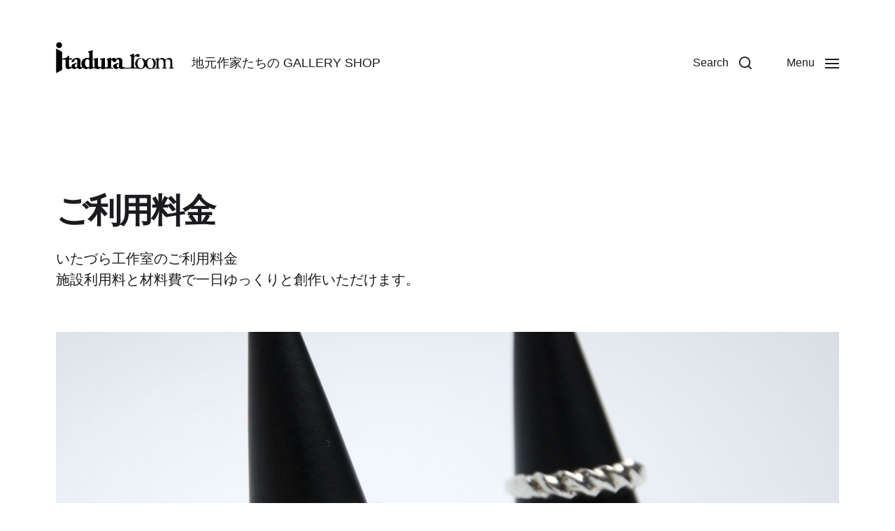

--- FILE ---
content_type: text/html; charset=UTF-8
request_url: https://www.itaduraroom.com/atelier/use-fee
body_size: 11790
content:
<!DOCTYPE html>

<html class="no-js" lang="ja">

	<head>

		<meta http-equiv="content-type" content="text/html" charset="UTF-8" />
		<meta name="viewport" content="width=device-width, initial-scale=1.0" >

		<link rel="profile" href="http://gmpg.org/xfn/11">

		<title>ご利用料金 | いたづら工作室 - 工作体験工房</title>

<!-- All In One SEO Pack 3.6.2[262,305] -->
<script type="application/ld+json" class="aioseop-schema">{"@context":"https://schema.org","@graph":[{"@type":"Organization","@id":"https://www.itaduraroom.com/#organization","url":"https://www.itaduraroom.com/","name":"いたづら工作室 - 工作体験工房","sameAs":[],"logo":{"@type":"ImageObject","@id":"https://www.itaduraroom.com/#logo","url":"https://www.itaduraroom.com/wp-content/uploads/2019/12/logo.png","caption":""},"image":{"@id":"https://www.itaduraroom.com/#logo"}},{"@type":"WebSite","@id":"https://www.itaduraroom.com/#website","url":"https://www.itaduraroom.com/","name":"いたづら工作室 - 工作体験工房","publisher":{"@id":"https://www.itaduraroom.com/#organization"},"potentialAction":{"@type":"SearchAction","target":"https://www.itaduraroom.com/?s={search_term_string}","query-input":"required name=search_term_string"}},{"@type":"WebPage","@id":"https://www.itaduraroom.com/atelier/use-fee#webpage","url":"https://www.itaduraroom.com/atelier/use-fee","inLanguage":"ja","name":"ご利用料金","isPartOf":{"@id":"https://www.itaduraroom.com/#website"},"breadcrumb":{"@id":"https://www.itaduraroom.com/atelier/use-fee#breadcrumblist"},"description":"いたづら工作室のご利用料金\n施設利用料と材料費で一日ゆっくりと創作いただけます。","image":{"@type":"ImageObject","@id":"https://www.itaduraroom.com/atelier/use-fee#primaryimage","url":"https://www.itaduraroom.com/wp-content/uploads/2019/12/itadura02.jpg","width":1980,"height":800},"primaryImageOfPage":{"@id":"https://www.itaduraroom.com/atelier/use-fee#primaryimage"},"datePublished":"2015-07-23T06:50:28+09:00","dateModified":"2025-06-27T11:00:43+09:00"},{"@type":"BreadcrumbList","@id":"https://www.itaduraroom.com/atelier/use-fee#breadcrumblist","itemListElement":[{"@type":"ListItem","position":1,"item":{"@type":"WebPage","@id":"https://www.itaduraroom.com/","url":"https://www.itaduraroom.com/","name":"地元作家たちの itaduraroom GALLERY SHOP | いたづら工作室"}},{"@type":"ListItem","position":2,"item":{"@type":"WebPage","@id":"https://www.itaduraroom.com/atelier","url":"https://www.itaduraroom.com/atelier","name":"いたづら工作室"}},{"@type":"ListItem","position":3,"item":{"@type":"WebPage","@id":"https://www.itaduraroom.com/atelier/use-fee","url":"https://www.itaduraroom.com/atelier/use-fee","name":"ご利用料金"}}]}]}</script>
<link rel="canonical" href="https://www.itaduraroom.com/atelier/use-fee" />
			<script type="text/javascript" >
				window.ga=window.ga||function(){(ga.q=ga.q||[]).push(arguments)};ga.l=+new Date;
				ga('create', 'UA-65724593-1', 'auto');
				// Plugins
				
				ga('send', 'pageview');
			</script>
			<script async src="https://www.google-analytics.com/analytics.js"></script>
			<!-- All In One SEO Pack -->
<link rel='dns-prefetch' href='//s0.wp.com' />
<link rel='dns-prefetch' href='//s.w.org' />
<link rel="alternate" type="application/rss+xml" title="いたづら工作室 - 工作体験工房 &raquo; フィード" href="https://www.itaduraroom.com/feed" />
<link rel="alternate" type="application/rss+xml" title="いたづら工作室 - 工作体験工房 &raquo; コメントフィード" href="https://www.itaduraroom.com/comments/feed" />
		<script type="text/javascript">
			window._wpemojiSettings = {"baseUrl":"https:\/\/s.w.org\/images\/core\/emoji\/12.0.0-1\/72x72\/","ext":".png","svgUrl":"https:\/\/s.w.org\/images\/core\/emoji\/12.0.0-1\/svg\/","svgExt":".svg","source":{"concatemoji":"https:\/\/www.itaduraroom.com\/wp-includes\/js\/wp-emoji-release.min.js?ver=5.3.20"}};
			!function(e,a,t){var n,r,o,i=a.createElement("canvas"),p=i.getContext&&i.getContext("2d");function s(e,t){var a=String.fromCharCode;p.clearRect(0,0,i.width,i.height),p.fillText(a.apply(this,e),0,0);e=i.toDataURL();return p.clearRect(0,0,i.width,i.height),p.fillText(a.apply(this,t),0,0),e===i.toDataURL()}function c(e){var t=a.createElement("script");t.src=e,t.defer=t.type="text/javascript",a.getElementsByTagName("head")[0].appendChild(t)}for(o=Array("flag","emoji"),t.supports={everything:!0,everythingExceptFlag:!0},r=0;r<o.length;r++)t.supports[o[r]]=function(e){if(!p||!p.fillText)return!1;switch(p.textBaseline="top",p.font="600 32px Arial",e){case"flag":return s([127987,65039,8205,9895,65039],[127987,65039,8203,9895,65039])?!1:!s([55356,56826,55356,56819],[55356,56826,8203,55356,56819])&&!s([55356,57332,56128,56423,56128,56418,56128,56421,56128,56430,56128,56423,56128,56447],[55356,57332,8203,56128,56423,8203,56128,56418,8203,56128,56421,8203,56128,56430,8203,56128,56423,8203,56128,56447]);case"emoji":return!s([55357,56424,55356,57342,8205,55358,56605,8205,55357,56424,55356,57340],[55357,56424,55356,57342,8203,55358,56605,8203,55357,56424,55356,57340])}return!1}(o[r]),t.supports.everything=t.supports.everything&&t.supports[o[r]],"flag"!==o[r]&&(t.supports.everythingExceptFlag=t.supports.everythingExceptFlag&&t.supports[o[r]]);t.supports.everythingExceptFlag=t.supports.everythingExceptFlag&&!t.supports.flag,t.DOMReady=!1,t.readyCallback=function(){t.DOMReady=!0},t.supports.everything||(n=function(){t.readyCallback()},a.addEventListener?(a.addEventListener("DOMContentLoaded",n,!1),e.addEventListener("load",n,!1)):(e.attachEvent("onload",n),a.attachEvent("onreadystatechange",function(){"complete"===a.readyState&&t.readyCallback()})),(n=t.source||{}).concatemoji?c(n.concatemoji):n.wpemoji&&n.twemoji&&(c(n.twemoji),c(n.wpemoji)))}(window,document,window._wpemojiSettings);
		</script>
		<style type="text/css">
img.wp-smiley,
img.emoji {
	display: inline !important;
	border: none !important;
	box-shadow: none !important;
	height: 1em !important;
	width: 1em !important;
	margin: 0 .07em !important;
	vertical-align: -0.1em !important;
	background: none !important;
	padding: 0 !important;
}
</style>
	<link rel='stylesheet' id='wp-block-library-css'  href='https://c0.wp.com/c/5.3.20/wp-includes/css/dist/block-library/style.min.css' type='text/css' media='all' />
<link rel='stylesheet' id='contact-form-7-css'  href='https://www.itaduraroom.com/wp-content/plugins/contact-form-7/includes/css/styles.css?ver=5.1.6' type='text/css' media='all' />
<link rel='stylesheet' id='contact-form-7-confirm-css'  href='https://www.itaduraroom.com/wp-content/plugins/contact-form-7-add-confirm/includes/css/styles.css?ver=5.1' type='text/css' media='all' />
<link rel='stylesheet' id='parent-style-css'  href='https://www.itaduraroom.com/wp-content/themes/chaplin/style.css?ver=5.3.20' type='text/css' media='all' />
<link rel='stylesheet' id='child-style-css'  href='https://www.itaduraroom.com/wp-content/themes/chaplin-child/style.css?ver=5.3.20' type='text/css' media='all' />
<link rel='stylesheet' id='chaplin-google-fonts-css'  href='//fonts.googleapis.com/css?family=Noto+Serif%3A400%2C700%2C400italic%2C700italic%7CNoto+Sans%2C+Roboto%3A400%2C500%2C600%2C700%2C400italic%2C700italic&#038;ver=1' type='text/css' media='all' />
<link rel='stylesheet' id='chaplin-font-awesome-css'  href='https://www.itaduraroom.com/wp-content/themes/chaplin/assets/css/font-awesome.css?ver=1' type='text/css' media='all' />
<link rel='stylesheet' id='chaplin-style-css'  href='https://www.itaduraroom.com/wp-content/themes/chaplin/style.css?ver=1.1.12' type='text/css' media='all' />
<style id='chaplin-style-inline-css' type='text/css'>
body{font-family:Noto Sans,Roboto,-apple-system,BlinkMacSystemFont,'Helvetica Neue',Helvetica,sans-serif}h1,h2,h3,h4,h5,h6,.faux-heading{font-family:Noto Serif,Georgia,'Times New Roman',Times,serif}h1,h2,h3,h4,h5,h6,.faux-heading{letter-spacing:-0.0625em}.cover-header .entry-header,.overlay-header .header-inner{color:#222222}@supports ( color:color( display-p3 0 0 0 / 1 ) ){.cover-header .entry-header,.overlay-header .header-inner{color:color( display-p3 0.133 0.133 0.133 / 1 )}}
</style>
<link rel='stylesheet' id='jetpack_css-css'  href='https://c0.wp.com/p/jetpack/8.0.3/css/jetpack.css' type='text/css' media='all' />
<script type='text/javascript' src='https://c0.wp.com/c/5.3.20/wp-includes/js/jquery/jquery.js'></script>
<script type='text/javascript' src='https://c0.wp.com/c/5.3.20/wp-includes/js/jquery/jquery-migrate.min.js'></script>
<script type='text/javascript' src='https://c0.wp.com/c/5.3.20/wp-includes/js/imagesloaded.min.js'></script>
<script type='text/javascript' src='https://www.itaduraroom.com/wp-content/themes/chaplin/assets/js/modernizr-touchevents.min.js?ver=3.6.0'></script>
<script type='text/javascript'>
/* <![CDATA[ */
var chaplin_ajax_load_more = {"ajaxurl":"https:\/\/www.itaduraroom.com\/wp-admin\/admin-ajax.php"};
/* ]]> */
</script>
<script type='text/javascript' src='https://www.itaduraroom.com/wp-content/themes/chaplin/assets/js/construct.js?ver=1.1.12'></script>
<link rel='https://api.w.org/' href='https://www.itaduraroom.com/wp-json/' />
<link rel="EditURI" type="application/rsd+xml" title="RSD" href="https://www.itaduraroom.com/xmlrpc.php?rsd" />
<link rel="wlwmanifest" type="application/wlwmanifest+xml" href="https://www.itaduraroom.com/wp-includes/wlwmanifest.xml" /> 
<meta name="generator" content="WordPress 5.3.20" />
<link rel='shortlink' href='https://wp.me/P6wplr-F' />
<link rel="alternate" type="application/json+oembed" href="https://www.itaduraroom.com/wp-json/oembed/1.0/embed?url=https%3A%2F%2Fwww.itaduraroom.com%2Fatelier%2Fuse-fee" />
<link rel="alternate" type="text/xml+oembed" href="https://www.itaduraroom.com/wp-json/oembed/1.0/embed?url=https%3A%2F%2Fwww.itaduraroom.com%2Fatelier%2Fuse-fee&#038;format=xml" />

<link rel='dns-prefetch' href='//v0.wordpress.com'/>
<link rel='dns-prefetch' href='//c0.wp.com'/>
<style type='text/css'>img#wpstats{display:none}</style>		<script>document.documentElement.className = document.documentElement.className.replace( 'no-js', 'js' );</script>
					<style type="text/css">
				/* If html does not have either class, do not show lazy loaded images. */
				html:not( .jetpack-lazy-images-js-enabled ):not( .js ) .jetpack-lazy-image {
					display: none;
				}
			</style>
			<script>
				document.documentElement.classList.add(
					'jetpack-lazy-images-js-enabled'
				);
			</script>
		
<!-- Jetpack Open Graph Tags -->
<meta property="og:type" content="article" />
<meta property="og:title" content="ご利用料金" />
<meta property="og:url" content="https://www.itaduraroom.com/atelier/use-fee" />
<meta property="og:description" content="いたづら工作室のご利用料金
施設利用料と材料費で一日ゆっくりと創作いただけます。" />
<meta property="article:published_time" content="2015-07-23T06:50:28+00:00" />
<meta property="article:modified_time" content="2025-06-27T11:00:43+00:00" />
<meta property="og:site_name" content="いたづら工作室 - 工作体験工房" />
<meta property="og:image" content="https://www.itaduraroom.com/wp-content/uploads/2019/12/itadura02.jpg" />
<meta property="og:image:width" content="1980" />
<meta property="og:image:height" content="800" />
<meta property="og:image:alt" content="ご利用料金" />
<meta property="og:locale" content="ja_JP" />
<meta name="twitter:text:title" content="ご利用料金" />
<meta name="twitter:image" content="https://www.itaduraroom.com/wp-content/uploads/2019/12/itadura02.jpg?w=640" />
<meta name="twitter:image:alt" content="ご利用料金" />
<meta name="twitter:card" content="summary_large_image" />

<!-- End Jetpack Open Graph Tags -->

	</head>

	<body class="page-template page-template-template-full-width page-template-template-full-width-php page page-id-41 page-child parent-pageid-3357 wp-custom-logo pagination-type-button has-full-width-content has-sticky-header has-post-thumbnail has-no-pagination not-showing-comments template-full-width">

		
		<a class="skip-link faux-button" href="#site-content">Skip to the content</a>

		
			<header id="site-header">

				<div class="header-inner stick-me">

					<div class="section-inner">

						<div class="header-titles">

															<div class="site-logo faux-heading">
		<a href="https://www.itaduraroom.com/" title="いたづら工作室 &#8211; 工作体験工房" class="custom-logo-link custom-logo">
			<img src="https://www.itaduraroom.com/wp-content/uploads/2019/12/logo.png" width="300" height="80" />
		</a>

		<span class="screen-reader-text">いたづら工作室 - 工作体験工房</span></div>
							
							
								<div class="site-description">地元作家たちの GALLERY SHOP</div><!-- .site-description -->

							
						</div><!-- .header-titles -->

						<div class="header-navigation-wrapper">

							<div class="main-menu-alt-container hide-js">

								<ul class="main-menu-alt reset-list-style">
									<li id="menu-item-3429" class="menu-item menu-item-type-post_type menu-item-object-page menu-item-3429"><a href="https://www.itaduraroom.com/about">about</a></li>
<li id="menu-item-3423" class="menu-item menu-item-type-post_type menu-item-object-page menu-item-has-children menu-item-3423"><div class="link-icon-wrapper fill-children-current-color"><a href="https://www.itaduraroom.com/artists">artists</a><svg class="svg-icon" aria-hidden="true" role="img" focusable="false" xmlns="http://www.w3.org/2000/svg" width="20" height="12" viewBox="0 0 20 12"><polygon fill="" fill-rule="evenodd" points="1319.899 365.778 1327.678 358 1329.799 360.121 1319.899 370.021 1310 360.121 1312.121 358" transform="translate(-1310 -358)" /></svg></div>
<ul class="sub-menu">
	<li id="menu-item-3427" class="menu-item menu-item-type-post_type menu-item-object-page menu-item-3427"><a href="https://www.itaduraroom.com/artists/haruleathercraft">新井 春幸</a></li>
	<li id="menu-item-3426" class="menu-item menu-item-type-post_type menu-item-object-page menu-item-3426"><a href="https://www.itaduraroom.com/artists/grass-ashiji">浜口 義則</a></li>
	<li id="menu-item-3425" class="menu-item menu-item-type-post_type menu-item-object-page menu-item-3425"><a href="https://www.itaduraroom.com/artists/gotica">ミカミヒロシ</a></li>
	<li id="menu-item-3424" class="menu-item menu-item-type-post_type menu-item-object-page menu-item-3424"><a href="https://www.itaduraroom.com/artists/sumiemiyakubo">宮窪 澄恵</a></li>
</ul>
</li>
<li id="menu-item-3422" class="menu-item menu-item-type-post_type menu-item-object-page menu-item-3422"><a href="https://www.itaduraroom.com/access">access</a></li>
<li id="menu-item-3421" class="menu-item menu-item-type-post_type menu-item-object-page current-page-ancestor current-menu-ancestor current-menu-parent current-page-parent current_page_parent current_page_ancestor menu-item-has-children menu-item-3421"><div class="link-icon-wrapper fill-children-current-color"><a href="https://www.itaduraroom.com/atelier">いたづら工作室</a><svg class="svg-icon" aria-hidden="true" role="img" focusable="false" xmlns="http://www.w3.org/2000/svg" width="20" height="12" viewBox="0 0 20 12"><polygon fill="" fill-rule="evenodd" points="1319.899 365.778 1327.678 358 1329.799 360.121 1319.899 370.021 1310 360.121 1312.121 358" transform="translate(-1310 -358)" /></svg></div>
<ul class="sub-menu">
	<li id="menu-item-3537" class="menu-item menu-item-type-custom menu-item-object-custom menu-item-3537"><a href="/blog">blog</a></li>
	<li id="menu-item-3431" class="menu-item menu-item-type-post_type menu-item-object-page menu-item-3431"><a href="https://www.itaduraroom.com/atelier/craft-experience">工作体験</a></li>
	<li id="menu-item-3430" class="menu-item menu-item-type-post_type menu-item-object-page current-menu-item page_item page-item-41 current_page_item menu-item-3430"><a href="https://www.itaduraroom.com/atelier/use-fee" aria-current="page">ご利用料金</a></li>
</ul>
</li>
<li id="menu-item-3432" class="menu-item menu-item-type-post_type menu-item-object-page menu-item-3432"><a href="https://www.itaduraroom.com/contact-us">ご予約・お問い合わせ</a></li>
								</ul><!-- .main-menu-alt -->

							</div><!-- .main-menu-alt-container -->

							<div class="header-toggles hide-no-js">

																
									<a href="#" class="toggle search-toggle" data-toggle-target=".search-modal" data-toggle-screen-lock="true" data-toggle-body-class="showing-search-modal" data-set-focus=".search-modal .search-field" aria-pressed="false">
										<div class="toggle-text">
											Search										</div>
										<svg class="svg-icon" aria-hidden="true" role="img" focusable="false" xmlns="http://www.w3.org/2000/svg" width="20" height="20" viewBox="0 0 20 20"><path fill="" d="M1148.0319,95.6176858 L1151.70711,99.2928932 C1152.09763,99.6834175 1152.09763,100.316582 1151.70711,100.707107 C1151.31658,101.097631 1150.68342,101.097631 1150.29289,100.707107 L1146.61769,97.0318993 C1145.07801,98.2635271 1143.12501,99 1141,99 C1136.02944,99 1132,94.9705627 1132,90 C1132,85.0294372 1136.02944,81 1141,81 C1145.97056,81 1150,85.0294372 1150,90 C1150,92.1250137 1149.26353,94.078015 1148.0319,95.6176858 Z M1146.04139,94.8563911 C1147.25418,93.5976949 1148,91.8859456 1148,90 C1148,86.1340067 1144.86599,83 1141,83 C1137.13401,83 1134,86.1340067 1134,90 C1134,93.8659933 1137.13401,97 1141,97 C1142.88595,97 1144.59769,96.2541764 1145.85639,95.0413859 C1145.88271,95.0071586 1145.91154,94.9742441 1145.94289,94.9428932 C1145.97424,94.9115423 1146.00716,94.8827083 1146.04139,94.8563911 Z" transform="translate(-1132 -81)" /></svg>									</a><!-- .search-toggle -->

								
								<a href="#" class="toggle nav-toggle" data-toggle-target=".menu-modal" data-toggle-screen-lock="true" data-toggle-body-class="showing-menu-modal" aria-pressed="false" data-set-focus=".menu-modal">
									<div class="toggle-text">
										<span class="show">Menu</span>
										<span class="hide">Close</span>
									</div>
									<div class="bars">
										<div class="bar"></div>
										<div class="bar"></div>
										<div class="bar"></div>
									</div><!-- .bars -->
								</a><!-- .nav-toggle -->

							</div><!-- .header-toggles -->

						</div><!-- .header-navigation-wrapper -->

					</div><!-- .section-inner -->

				</div><!-- .header-inner -->

				<div class="search-modal cover-modal" data-modal-target-string=".search-modal" aria-expanded="false">

	<div class="search-modal-inner modal-inner bg-body-background">

		<div class="section-inner">

			
			<form role="search" method="get" class="modal-search-form" action="https://www.itaduraroom.com/">
				<label class="screen-reader-text" for="search-form-692a79192b883">
					Search for:				</label>
				<input type="search" id="search-form-692a79192b883" class="search-field" placeholder="Search for&hellip;" value="" name="s" />
				<button type="submit" class="search-submit">Search</button>
			</form><!-- .search-form -->

			<a href="#" class="toggle search-untoggle fill-children-primary" data-toggle-target=".search-modal" data-toggle-screen-lock="true" data-toggle-body-class="showing-search-modal" data-set-focus="#site-header .search-toggle">
				<span class="screen-reader-text">Close search</span>
				<svg class="svg-icon" aria-hidden="true" role="img" focusable="false" xmlns="http://www.w3.org/2000/svg" width="16" height="16" viewBox="0 0 16 16"><polygon fill="" fill-rule="evenodd" points="6.852 7.649 .399 1.195 1.445 .149 7.899 6.602 14.352 .149 15.399 1.195 8.945 7.649 15.399 14.102 14.352 15.149 7.899 8.695 1.445 15.149 .399 14.102" /></svg>			</a><!-- .search-toggle -->

		</div><!-- .section-inner -->

	</div><!-- .search-modal-inner -->

</div><!-- .menu-modal -->
			</header><!-- #site-header -->

			<div class="menu-modal cover-modal" data-modal-target-string=".menu-modal" aria-expanded="false">

	<div class="menu-modal-inner modal-inner bg-body-background">

		<div class="menu-wrapper section-inner">

			<div class="menu-top">

				<div class="menu-modal-toggles header-toggles">

					<a href="#" class="toggle nav-toggle nav-untoggle" data-toggle-target=".menu-modal" data-toggle-screen-lock="true" data-toggle-body-class="showing-menu-modal" aria-pressed="false" data-set-focus="#site-header .nav-toggle">
						<div class="toggle-text">
							Close						</div>
						<div class="bars">
							<div class="bar"></div>
							<div class="bar"></div>
							<div class="bar"></div>
						</div><!-- .bars -->
					</a><!-- .nav-toggle -->

				</div><!-- .menu-modal-toggles -->

				<ul class="main-menu reset-list-style">
					<li class="menu-item menu-item-type-post_type menu-item-object-page menu-item-3429"><div class="ancestor-wrapper"><a href="https://www.itaduraroom.com/about">about</a></div><!-- .ancestor-wrapper --></li>
<li class="menu-item menu-item-type-post_type menu-item-object-page menu-item-has-children menu-item-3423"><div class="ancestor-wrapper"><a href="https://www.itaduraroom.com/artists">artists</a><button class="toggle sub-menu-toggle fill-children-current-color" data-toggle-target=".menu-modal .menu-item-3423 > .sub-menu" data-toggle-type="slidetoggle" data-toggle-duration="250"><span class="screen-reader-text">Show sub menu</span><svg class="svg-icon" aria-hidden="true" role="img" focusable="false" xmlns="http://www.w3.org/2000/svg" width="20" height="12" viewBox="0 0 20 12"><polygon fill="" fill-rule="evenodd" points="1319.899 365.778 1327.678 358 1329.799 360.121 1319.899 370.021 1310 360.121 1312.121 358" transform="translate(-1310 -358)" /></svg></button></div><!-- .ancestor-wrapper -->
<ul class="sub-menu">
	<li class="menu-item menu-item-type-post_type menu-item-object-page menu-item-3427"><div class="ancestor-wrapper"><a href="https://www.itaduraroom.com/artists/haruleathercraft">新井 春幸</a></div><!-- .ancestor-wrapper --></li>
	<li class="menu-item menu-item-type-post_type menu-item-object-page menu-item-3426"><div class="ancestor-wrapper"><a href="https://www.itaduraroom.com/artists/grass-ashiji">浜口 義則</a></div><!-- .ancestor-wrapper --></li>
	<li class="menu-item menu-item-type-post_type menu-item-object-page menu-item-3425"><div class="ancestor-wrapper"><a href="https://www.itaduraroom.com/artists/gotica">ミカミヒロシ</a></div><!-- .ancestor-wrapper --></li>
	<li class="menu-item menu-item-type-post_type menu-item-object-page menu-item-3424"><div class="ancestor-wrapper"><a href="https://www.itaduraroom.com/artists/sumiemiyakubo">宮窪 澄恵</a></div><!-- .ancestor-wrapper --></li>
</ul>
</li>
<li class="menu-item menu-item-type-post_type menu-item-object-page menu-item-3422"><div class="ancestor-wrapper"><a href="https://www.itaduraroom.com/access">access</a></div><!-- .ancestor-wrapper --></li>
<li class="menu-item menu-item-type-post_type menu-item-object-page current-page-ancestor current-menu-ancestor current-menu-parent current-page-parent current_page_parent current_page_ancestor menu-item-has-children menu-item-3421"><div class="ancestor-wrapper"><a href="https://www.itaduraroom.com/atelier">いたづら工作室</a><button class="toggle sub-menu-toggle fill-children-current-color" data-toggle-target=".menu-modal .menu-item-3421 > .sub-menu" data-toggle-type="slidetoggle" data-toggle-duration="250"><span class="screen-reader-text">Show sub menu</span><svg class="svg-icon" aria-hidden="true" role="img" focusable="false" xmlns="http://www.w3.org/2000/svg" width="20" height="12" viewBox="0 0 20 12"><polygon fill="" fill-rule="evenodd" points="1319.899 365.778 1327.678 358 1329.799 360.121 1319.899 370.021 1310 360.121 1312.121 358" transform="translate(-1310 -358)" /></svg></button></div><!-- .ancestor-wrapper -->
<ul class="sub-menu">
	<li class="menu-item menu-item-type-custom menu-item-object-custom menu-item-3537"><div class="ancestor-wrapper"><a href="/blog">blog</a></div><!-- .ancestor-wrapper --></li>
	<li class="menu-item menu-item-type-post_type menu-item-object-page menu-item-3431"><div class="ancestor-wrapper"><a href="https://www.itaduraroom.com/atelier/craft-experience">工作体験</a></div><!-- .ancestor-wrapper --></li>
	<li class="menu-item menu-item-type-post_type menu-item-object-page current-menu-item page_item page-item-41 current_page_item menu-item-3430"><div class="ancestor-wrapper"><a href="https://www.itaduraroom.com/atelier/use-fee" aria-current="page">ご利用料金</a></div><!-- .ancestor-wrapper --></li>
</ul>
</li>
<li class="menu-item menu-item-type-post_type menu-item-object-page menu-item-3432"><div class="ancestor-wrapper"><a href="https://www.itaduraroom.com/contact-us">ご予約・お問い合わせ</a></div><!-- .ancestor-wrapper --></li>
				</ul>

			</div><!-- .menu-top -->

			<div class="menu-bottom">

				<p class="menu-copyright">&copy; 2025 <a href="https://www.itaduraroom.com">いたづら工作室 &#8211; 工作体験工房</a></p>

				
					<ul class="social-menu reset-list-style social-icons s-icons">

						<li id="menu-item-3433" class="menu-item menu-item-type-custom menu-item-object-custom menu-item-3433"><a href="https://www.facebook.com/itaduraroom"><span class="screen-reader-text">Facebook</span></a></li>
<li id="menu-item-3434" class="menu-item menu-item-type-custom menu-item-object-custom menu-item-3434"><a href="https://www.instagram.com/itaduraroom/"><span class="screen-reader-text">instagram</span></a></li>

					</ul><!-- .social-menu -->

				
			</div><!-- .menu-bottom -->

		</div><!-- .menu-wrapper -->

	</div><!-- .menu-modal-inner -->

</div><!-- .menu-modal -->
<main id="site-content">

	<article class="section-inner post-41 page type-page status-publish has-post-thumbnail hentry" id="post-41">

	<header class="entry-header">

	<h1 class="entry-title">ご利用料金</h1>
		<div class="intro-text section-inner thin max-percentage">
			<p>いたづら工作室のご利用料金<br />
施設利用料と材料費で一日ゆっくりと創作いただけます。</p>
		</div>

		
</header><!-- .entry-header -->
			<figure class="featured-media">

				<img width="1980" height="800" src="https://www.itaduraroom.com/wp-content/uploads/2019/12/itadura02.jpg" class="attachment-post-thumbnail size-post-thumbnail wp-post-image jetpack-lazy-image" alt="ご利用料金" data-attachment-id="3492" data-permalink="https://www.itaduraroom.com/atelier/use-fee/itadura02" data-orig-file="https://www.itaduraroom.com/wp-content/uploads/2019/12/itadura02.jpg" data-orig-size="1980,800" data-comments-opened="0" data-image-meta="{&quot;aperture&quot;:&quot;0&quot;,&quot;credit&quot;:&quot;&quot;,&quot;camera&quot;:&quot;&quot;,&quot;caption&quot;:&quot;&quot;,&quot;created_timestamp&quot;:&quot;0&quot;,&quot;copyright&quot;:&quot;SHINGRAPHIC&quot;,&quot;focal_length&quot;:&quot;0&quot;,&quot;iso&quot;:&quot;0&quot;,&quot;shutter_speed&quot;:&quot;0&quot;,&quot;title&quot;:&quot;&quot;,&quot;orientation&quot;:&quot;0&quot;}" data-image-title="ご利用料金" data-image-description="" data-medium-file="https://www.itaduraroom.com/wp-content/uploads/2019/12/itadura02-300x121.jpg" data-large-file="https://www.itaduraroom.com/wp-content/uploads/2019/12/itadura02-1024x414.jpg" data-lazy-srcset="https://www.itaduraroom.com/wp-content/uploads/2019/12/itadura02.jpg 1980w, https://www.itaduraroom.com/wp-content/uploads/2019/12/itadura02-300x121.jpg 300w, https://www.itaduraroom.com/wp-content/uploads/2019/12/itadura02-1024x414.jpg 1024w, https://www.itaduraroom.com/wp-content/uploads/2019/12/itadura02-768x310.jpg 768w, https://www.itaduraroom.com/wp-content/uploads/2019/12/itadura02-540x218.jpg 540w, https://www.itaduraroom.com/wp-content/uploads/2019/12/itadura02-1080x436.jpg 1080w" data-lazy-sizes="(max-width: 1980px) 100vw, 1980px" data-lazy-src="https://www.itaduraroom.com/wp-content/uploads/2019/12/itadura02.jpg?is-pending-load=1" srcset="[data-uri]" />
			</figure><!-- .featured-media -->

		
	
	<div class="post-inner" id="post-inner">

		<div class="entry-content">

			
<h2>施設利用料　<strong>1,000円</strong></h2>



<p class="has-text-align-left">※付き添いの方も含みます。<br>※工作内容によって以下の材料費がかかります。</p>



<div style="height:30px" aria-hidden="true" class="wp-block-spacer"></div>



<h3>シルバーアクセサリー</h3>



<div class="wp-block-columns">
<div class="wp-block-column">
<h4>指導料　3,000円＋材料費</h4>
</div>



<div class="wp-block-column">
<p>材料費 1g 450円（パーツ代別途）</p>
</div>
</div>



<hr class="wp-block-separator"/>



<h3>とんぼ玉</h3>



<div class="wp-block-columns">
<div class="wp-block-column">
<h4>指導料　1,000円＋材料費</h4>
</div>



<div class="wp-block-column">
<p>材料費 1g 100円（パーツ代別途）</p>
</div>
</div>



<hr class="wp-block-separator"/>



<h3>その他の材料費</h3>



<figure class="wp-block-table aligncenter use-fee" style="margin-top: 0;">
    <table class="has-fixed-layout" style="margin-top: 0;">
        <tbody>
            <tr>
                <th>木工</th>
                <td>1,000円前後（大きさによります）</td>
            </tr>
            <tr>
                <th>草花細工</th>
                <td>1,000円前後</td>
            </tr>
            <tr>
                <th>ドライフラワーリース</th>
                <td>1,000円前後</td>
            </tr>
            <tr>
            <th>木の実遊び</th>
                <td>遊び放題 500円</td>
            </tr>
            <tr>
                <th>ガラスビーズ遊び</th>
                <td>遊び放題 500円<br>（小さなお子さんから大人の方まで大人気です）</td>
            </tr>
            <tr>
                <th>グラスリッツェン</th>
                <td>200円〜</td>
            </tr>
            <tr>
                <th>篆刻</th>
            <td>一本600円〜</td>
            </tr>
            <tr>
                <th>川原などで見つけた素材で作品づくり</th>
                <td>0円〜</td>
            </tr>
        </tbody>
    </table>
</figure>



<div class="wp-block-columns alignwide">
<div class="wp-block-column">
<h2>営業時間</h2>



<p><strong>10時〜17時　不定休</strong><br><a href="/contact-us">ご予約</a>を頂けると助かります。</p>
</div>



<div class="wp-block-column">
<h2>周辺案内</h2>



<ul><li>川遊びのできる広い川原</li><li>縁結び夫婦ケヤキ（八幡神社）</li><li>秩父十三仏阿弥陀寺秩父往還贄川宿</li><li>秩父鉄道三峰駅（SLの転車の様子が見られます）</li><li>日帰り温泉</li><li><a href="https://gravitypark.jp/" target="_blank" rel="noreferrer noopener" aria-label="秩父ジオグラビティパーク (新しいタブで開く)">秩父ジオグラビティパーク</a></li></ul>



<h4>お食事</h4>



<ul><li><a href="https://suzukaen.com/" target="_blank" rel="noreferrer noopener" aria-label="鈴加園 (新しいタブで開く)">鈴加園</a></li><li><a href="https://suzukaen.com/shop/" target="_blank" rel="noreferrer noopener" aria-label="鈴ひろ庵 (新しいタブで開く)">鈴ひろ庵</a></li></ul>
</div>
</div>



<figure class="wp-block-image alignfull size-full"><img data-attachment-id="3403" data-permalink="https://www.itaduraroom.com/about001" data-orig-file="https://www.itaduraroom.com/wp-content/uploads/2019/12/about001-2.jpg" data-orig-size="2000,800" data-comments-opened="0" data-image-meta="{&quot;aperture&quot;:&quot;0&quot;,&quot;credit&quot;:&quot;&quot;,&quot;camera&quot;:&quot;&quot;,&quot;caption&quot;:&quot;&quot;,&quot;created_timestamp&quot;:&quot;0&quot;,&quot;copyright&quot;:&quot;&quot;,&quot;focal_length&quot;:&quot;0&quot;,&quot;iso&quot;:&quot;0&quot;,&quot;shutter_speed&quot;:&quot;0&quot;,&quot;title&quot;:&quot;&quot;,&quot;orientation&quot;:&quot;0&quot;}" data-image-title="秩父市旧荒川村付近" data-image-description data-medium-file="https://www.itaduraroom.com/wp-content/uploads/2019/12/about001-2-300x120.jpg" data-large-file="https://www.itaduraroom.com/wp-content/uploads/2019/12/about001-2-1024x410.jpg" src="https://www.itaduraroom.com/wp-content/uploads/2019/12/about001-2.jpg" alt="秩父市旧荒川村付近" class="wp-image-3403 jetpack-lazy-image" data-lazy-srcset="https://www.itaduraroom.com/wp-content/uploads/2019/12/about001-2.jpg 2000w, https://www.itaduraroom.com/wp-content/uploads/2019/12/about001-2-300x120.jpg 300w, https://www.itaduraroom.com/wp-content/uploads/2019/12/about001-2-1024x410.jpg 1024w, https://www.itaduraroom.com/wp-content/uploads/2019/12/about001-2-768x307.jpg 768w, https://www.itaduraroom.com/wp-content/uploads/2019/12/about001-2-1536x614.jpg 1536w, https://www.itaduraroom.com/wp-content/uploads/2019/12/about001-2-540x216.jpg 540w, https://www.itaduraroom.com/wp-content/uploads/2019/12/about001-2-1080x432.jpg 1080w, https://www.itaduraroom.com/wp-content/uploads/2019/12/about001-2-1980x792.jpg 1980w" data-lazy-sizes="(max-width: 2000px) 100vw, 2000px" data-lazy-src="https://www.itaduraroom.com/wp-content/uploads/2019/12/about001-2.jpg?is-pending-load=1" srcset="[data-uri]"><noscript><img data-attachment-id="3403" data-permalink="https://www.itaduraroom.com/about001" data-orig-file="https://www.itaduraroom.com/wp-content/uploads/2019/12/about001-2.jpg" data-orig-size="2000,800" data-comments-opened="0" data-image-meta="{&quot;aperture&quot;:&quot;0&quot;,&quot;credit&quot;:&quot;&quot;,&quot;camera&quot;:&quot;&quot;,&quot;caption&quot;:&quot;&quot;,&quot;created_timestamp&quot;:&quot;0&quot;,&quot;copyright&quot;:&quot;&quot;,&quot;focal_length&quot;:&quot;0&quot;,&quot;iso&quot;:&quot;0&quot;,&quot;shutter_speed&quot;:&quot;0&quot;,&quot;title&quot;:&quot;&quot;,&quot;orientation&quot;:&quot;0&quot;}" data-image-title="秩父市旧荒川村付近" data-image-description="" data-medium-file="https://www.itaduraroom.com/wp-content/uploads/2019/12/about001-2-300x120.jpg" data-large-file="https://www.itaduraroom.com/wp-content/uploads/2019/12/about001-2-1024x410.jpg" src="https://www.itaduraroom.com/wp-content/uploads/2019/12/about001-2.jpg" alt="秩父市旧荒川村付近" class="wp-image-3403" srcset="https://www.itaduraroom.com/wp-content/uploads/2019/12/about001-2.jpg 2000w, https://www.itaduraroom.com/wp-content/uploads/2019/12/about001-2-300x120.jpg 300w, https://www.itaduraroom.com/wp-content/uploads/2019/12/about001-2-1024x410.jpg 1024w, https://www.itaduraroom.com/wp-content/uploads/2019/12/about001-2-768x307.jpg 768w, https://www.itaduraroom.com/wp-content/uploads/2019/12/about001-2-1536x614.jpg 1536w, https://www.itaduraroom.com/wp-content/uploads/2019/12/about001-2-540x216.jpg 540w, https://www.itaduraroom.com/wp-content/uploads/2019/12/about001-2-1080x432.jpg 1080w, https://www.itaduraroom.com/wp-content/uploads/2019/12/about001-2-1980x792.jpg 1980w" sizes="(max-width: 2000px) 100vw, 2000px" /></noscript></figure>

		</div><!-- .entry-content -->

		
	</div><!-- .post-inner -->

</article><!-- .post -->
</main><!-- #site-content -->

        		
			<footer class="" id="site-footer" role="contentinfo">
<ul class="artist-bana">
<li><a href="/artists/haruleathercraft"><img src="/wp-content/uploads/2019/12/artist-logo01.jpg" alt="haru leatherclaft"></a></li>
<li><a href="/artists/grass-ashiji"><img src="/wp-content/uploads/2019/12/artist-logo02.jpg" alt="�K���X�H�[�@���H"></a></li>
<li><a href="/artists/gotica"><img src="/wp-content/uploads/2019/12/artist-logo03.jpg" alt="gotica ���|�H�["></a></li>
<li><a href="/artists/sumiemiyakubo"><img src="/wp-content/uploads/2019/12/artist-logo04.jpg" alt="�{�E���b"></a></li>
</ul>
				
					<div class="footer-widgets-outer-wrapper border-color-border section-inner">
					
						<div class="footer-widgets-wrapper grid tcols-2">

															<div class="footer-widgets column-one grid-item">
									<div class="widget widget_text"><div class="widget-content"><h2 class="widget-title subheading heading-size-3">About itaduraroom GALLERY SHOP</h2>			<div class="textwidget"><p><img class="wp-image-6 aligncenter w50per jetpack-lazy-image" src="/wp-content/uploads/2019/12/logo.png" alt="itadura room" data-lazy-src="/wp-content/uploads/2019/12/logo.png?is-pending-load=1" srcset="[data-uri]"><noscript><img class="wp-image-6 aligncenter w50per" src="/wp-content/uploads/2019/12/logo.png" alt="itadura room" /></noscript><br />
秩父市荒川の国道140号信号贄川にある地元作家の作品を展示販売しているギャラリーショップです。</p>
<div class="wp-block-button aligncenter is-style-outline"><a class="wp-block-button__link" href="/about">Aboutページへ</a></div>
<h3 class="has-text-align-center">いたづら工作室とは</h3>
<p>ギャラリーショップ裏手にある作家の工房を解放した、お客様のアイデアで一日中のんびり創作していただける空間です。</p>
<div class="wp-block-button aligncenter is-style-outline"><a class="wp-block-button__link" href="/atelier">いたづら工作室へ</a></div>
</div>
		</div></div>								</div>
							
															<div class="footer-widgets column-two grid-item">
												<div class="widget widget_recent_entries"><div class="widget-content">			<h2 class="widget-title subheading heading-size-3">itaduraroom information</h2>
														
<ul class="chaplin-widget-list">
<li>
<a href="https://www.itaduraroom.com/information/202004-grass-ashiji">
<div class="post-image">
<img width="150" height="150" src="https://www.itaduraroom.com/wp-content/uploads/2020/04/20200406-150x150.jpg" class="attachment-thumbnail size-thumbnail wp-post-image jetpack-lazy-image" alt="ガラス工房 葦路" data-attachment-id="3803" data-permalink="https://www.itaduraroom.com/information/202004-grass-ashiji/attachment/20200406" data-orig-file="https://www.itaduraroom.com/wp-content/uploads/2020/04/20200406.jpg" data-orig-size="1980,1311" data-comments-opened="0" data-image-meta="{&quot;aperture&quot;:&quot;0&quot;,&quot;credit&quot;:&quot;&quot;,&quot;camera&quot;:&quot;&quot;,&quot;caption&quot;:&quot;&quot;,&quot;created_timestamp&quot;:&quot;0&quot;,&quot;copyright&quot;:&quot;&quot;,&quot;focal_length&quot;:&quot;0&quot;,&quot;iso&quot;:&quot;0&quot;,&quot;shutter_speed&quot;:&quot;0&quot;,&quot;title&quot;:&quot;&quot;,&quot;orientation&quot;:&quot;0&quot;}" data-image-title="ガラス工房 葦路" data-image-description="" data-medium-file="https://www.itaduraroom.com/wp-content/uploads/2020/04/20200406-300x199.jpg" data-large-file="https://www.itaduraroom.com/wp-content/uploads/2020/04/20200406-1120x742.jpg" data-lazy-src="https://www.itaduraroom.com/wp-content/uploads/2020/04/20200406-150x150.jpg?is-pending-load=1" srcset="[data-uri]" /></div>
<div class="inner">
<h5 class="title">ガラス工房葦路 作品追加</h5>
<p class="meta color-secondary">2020.04.06</p>
</div>
</a>
</li><!-- .post -->
<li>
<a href="https://www.itaduraroom.com/information/renewal">
<div class="post-image">
<img width="150" height="150" src="https://www.itaduraroom.com/wp-content/uploads/2019/12/20191222-150x150.jpg" class="attachment-thumbnail size-thumbnail wp-post-image jetpack-lazy-image" alt="itaduraroom GALLERY SHOP OPEN" data-attachment-id="3535" data-permalink="https://www.itaduraroom.com/information/renewal/attachment/20191222" data-orig-file="https://www.itaduraroom.com/wp-content/uploads/2019/12/20191222.jpg" data-orig-size="1980,1312" data-comments-opened="0" data-image-meta="{&quot;aperture&quot;:&quot;0&quot;,&quot;credit&quot;:&quot;&quot;,&quot;camera&quot;:&quot;&quot;,&quot;caption&quot;:&quot;&quot;,&quot;created_timestamp&quot;:&quot;0&quot;,&quot;copyright&quot;:&quot;SHINGRAPHIC&quot;,&quot;focal_length&quot;:&quot;0&quot;,&quot;iso&quot;:&quot;0&quot;,&quot;shutter_speed&quot;:&quot;0&quot;,&quot;title&quot;:&quot;&quot;,&quot;orientation&quot;:&quot;0&quot;}" data-image-title="itaduraroom GALLERY SHOP OPEN" data-image-description="" data-medium-file="https://www.itaduraroom.com/wp-content/uploads/2019/12/20191222-300x199.jpg" data-large-file="https://www.itaduraroom.com/wp-content/uploads/2019/12/20191222-1024x679.jpg" data-lazy-srcset="https://www.itaduraroom.com/wp-content/uploads/2019/12/20191222-150x150.jpg 150w, https://www.itaduraroom.com/wp-content/uploads/2019/12/20191222-50x50.jpg 50w" data-lazy-sizes="(max-width: 150px) 100vw, 150px" data-lazy-src="https://www.itaduraroom.com/wp-content/uploads/2019/12/20191222-150x150.jpg?is-pending-load=1" srcset="[data-uri]" /></div>
<div class="inner">
<h5 class="title">サイトリニューアル</h5>
<p class="meta color-secondary">2019.12.22</p>
</div>
</a>
</li><!-- .post -->
</ul>
</div>
</div>

			<div class="widget widget_chaplin_recent_posts"><div class="widget-content"><h2 class="widget-title subheading heading-size-3">いたづら工作室 blog</h2>
			<ul class="chaplin-widget-list">

				
					<li>

						<a href="https://www.itaduraroom.com/2025/11/8567" title="ステンドグラスの表札">

							
							<div class="post-image" style="background-image: url( https://www.itaduraroom.com/wp-content/uploads/2025/11/IMG_2488-150x150.jpeg );"></div>

							<div class="inner">

								<h5 class="title">ステンドグラスの表札</h5>
								<p class="meta color-secondary">2025.11.23</p>

							</div>

						</a>

					</li>

				
					<li>

						<a href="https://www.itaduraroom.com/2025/11/8564" title="シルバーリング作り">

							
							<div class="post-image" style="background-image: url( https://www.itaduraroom.com/wp-content/uploads/2025/11/IMG_2459-150x150.jpeg );"></div>

							<div class="inner">

								<h5 class="title">シルバーリング作り</h5>
								<p class="meta color-secondary">2025.11.21</p>

							</div>

						</a>

					</li>

				
					<li>

						<a href="https://www.itaduraroom.com/2025/11/8522" title="パワフルな女子会">

							
							<div class="post-image" style="background-image: url( https://www.itaduraroom.com/wp-content/uploads/2025/11/IMG_2341-150x150.jpeg );"></div>

							<div class="inner">

								<h5 class="title">パワフルな女子会</h5>
								<p class="meta color-secondary">2025.11.21</p>

							</div>

						</a>

					</li>

				
			</ul>

			
		</div></div><div class="widget_text widget widget_custom_html"><div class="widget_text widget-content"><div class="textwidget custom-html-widget"><div class="wp-block-button aligncenter is-style-outline"><a class="wp-block-button__link" href="/blog">いたづら工作室 blog 一覧</a></div></div></div></div>								</div>
							
						</div><!-- .footer-widgets-wrapper -->
						
					</div><!-- .footer-widgets-outer-wrapper -->

				
				<div class="footer-inner section-inner has-footer-menu">

					
						<ul class="footer-menu reset-list-style">
							<li class="menu-item menu-item-type-post_type menu-item-object-page menu-item-3429"><a href="https://www.itaduraroom.com/about">about</a></li>
<li class="menu-item menu-item-type-post_type menu-item-object-page menu-item-has-children menu-item-3423"><a href="https://www.itaduraroom.com/artists">artists</a></li>
<li class="menu-item menu-item-type-post_type menu-item-object-page menu-item-3422"><a href="https://www.itaduraroom.com/access">access</a></li>
<li class="menu-item menu-item-type-post_type menu-item-object-page menu-item-has-children menu-item-3421"><a href="https://www.itaduraroom.com/atelier">いたづら工作室</a></li>
<li class="menu-item menu-item-type-post_type menu-item-object-page menu-item-3432"><a href="https://www.itaduraroom.com/contact-us">ご予約・お問い合わせ</a></li>
						</ul><!-- .site-nav -->

					
					<div class="footer-credits">

						<p class="footer-copyright">&copy; <a href="https://www.itaduraroom.com">いたづら工作室 &#8211; 工作体験工房</a></p>

					</div><!-- .footer-credits -->

				</div><!-- .footer-bottom -->

			</footer><!-- #site-footer -->

			<script>
document.addEventListener( 'wpcf7mailsent', function( event ) {
  location = '/contact-us/thanks'; /* 遷移先のURL */
}, false );
</script><script type='text/javascript'>
/* <![CDATA[ */
var wpcf7 = {"apiSettings":{"root":"https:\/\/www.itaduraroom.com\/wp-json\/contact-form-7\/v1","namespace":"contact-form-7\/v1"}};
/* ]]> */
</script>
<script type='text/javascript' src='https://www.itaduraroom.com/wp-content/plugins/contact-form-7/includes/js/scripts.js?ver=5.1.6'></script>
<script type='text/javascript' src='https://c0.wp.com/c/5.3.20/wp-includes/js/jquery/jquery.form.min.js'></script>
<script type='text/javascript' src='https://www.itaduraroom.com/wp-content/plugins/contact-form-7-add-confirm/includes/js/scripts.js?ver=5.1'></script>
<script type='text/javascript' src='https://s0.wp.com/wp-content/js/devicepx-jetpack.js?ver=202548'></script>
<script type='text/javascript' src='https://c0.wp.com/p/jetpack/8.0.3/_inc/build/lazy-images/js/lazy-images.min.js'></script>
<script type='text/javascript' src='https://c0.wp.com/c/5.3.20/wp-includes/js/wp-embed.min.js'></script>
<script type='text/javascript' src='https://c0.wp.com/p/jetpack/8.0.3/_inc/build/spin.min.js'></script>
<script type='text/javascript' src='https://c0.wp.com/p/jetpack/8.0.3/_inc/build/jquery.spin.min.js'></script>
<script type='text/javascript'>
/* <![CDATA[ */
var jetpackCarouselStrings = {"widths":[370,700,1000,1200,1400,2000],"is_logged_in":"","lang":"ja","ajaxurl":"https:\/\/www.itaduraroom.com\/wp-admin\/admin-ajax.php","nonce":"139c828dcc","display_exif":"0","display_geo":"1","single_image_gallery":"1","single_image_gallery_media_file":"","background_color":"black","comment":"\u30b3\u30e1\u30f3\u30c8","post_comment":"\u30b3\u30e1\u30f3\u30c8\u3092\u9001\u4fe1","write_comment":"\u30b3\u30e1\u30f3\u30c8\u3092\u3069\u3046\u305e","loading_comments":"\u30b3\u30e1\u30f3\u30c8\u3092\u8aad\u307f\u8fbc\u3093\u3067\u3044\u307e\u3059\u2026","download_original":"\u30d5\u30eb\u30b5\u30a4\u30ba\u8868\u793a <span class=\"photo-size\">{0}<span class=\"photo-size-times\">\u00d7<\/span>{1}<\/span>","no_comment_text":"\u30b3\u30e1\u30f3\u30c8\u306e\u30e1\u30c3\u30bb\u30fc\u30b8\u3092\u3054\u8a18\u5165\u304f\u3060\u3055\u3044\u3002","no_comment_email":"\u30b3\u30e1\u30f3\u30c8\u3059\u308b\u306b\u306f\u30e1\u30fc\u30eb\u30a2\u30c9\u30ec\u30b9\u3092\u3054\u8a18\u5165\u304f\u3060\u3055\u3044\u3002","no_comment_author":"\u30b3\u30e1\u30f3\u30c8\u3059\u308b\u306b\u306f\u304a\u540d\u524d\u3092\u3054\u8a18\u5165\u304f\u3060\u3055\u3044\u3002","comment_post_error":"\u30b3\u30e1\u30f3\u30c8\u6295\u7a3f\u306e\u969b\u306b\u30a8\u30e9\u30fc\u304c\u767a\u751f\u3057\u307e\u3057\u305f\u3002\u5f8c\u307b\u3069\u3082\u3046\u4e00\u5ea6\u304a\u8a66\u3057\u304f\u3060\u3055\u3044\u3002","comment_approved":"\u30b3\u30e1\u30f3\u30c8\u304c\u627f\u8a8d\u3055\u308c\u307e\u3057\u305f\u3002","comment_unapproved":"\u30b3\u30e1\u30f3\u30c8\u306f\u627f\u8a8d\u5f85\u3061\u4e2d\u3067\u3059\u3002","camera":"\u30ab\u30e1\u30e9","aperture":"\u7d5e\u308a","shutter_speed":"\u30b7\u30e3\u30c3\u30bf\u30fc\u30b9\u30d4\u30fc\u30c9","focal_length":"\u7126\u70b9\u8ddd\u96e2","copyright":"\u8457\u4f5c\u6a29\u8868\u793a","comment_registration":"0","require_name_email":"1","login_url":"https:\/\/www.itaduraroom.com\/wp-login.php?redirect_to=https%3A%2F%2Fwww.itaduraroom.com%2Fatelier%2Fuse-fee","blog_id":"1","meta_data":["camera","aperture","shutter_speed","focal_length","copyright"],"local_comments_commenting_as":"<fieldset><label for=\"email\">\u30e1\u30fc\u30eb (\u5fc5\u9808)<\/label> <input type=\"text\" name=\"email\" class=\"jp-carousel-comment-form-field jp-carousel-comment-form-text-field\" id=\"jp-carousel-comment-form-email-field\" \/><\/fieldset><fieldset><label for=\"author\">\u540d\u524d (\u5fc5\u9808)<\/label> <input type=\"text\" name=\"author\" class=\"jp-carousel-comment-form-field jp-carousel-comment-form-text-field\" id=\"jp-carousel-comment-form-author-field\" \/><\/fieldset><fieldset><label for=\"url\">\u30b5\u30a4\u30c8<\/label> <input type=\"text\" name=\"url\" class=\"jp-carousel-comment-form-field jp-carousel-comment-form-text-field\" id=\"jp-carousel-comment-form-url-field\" \/><\/fieldset>"};
/* ]]> */
</script>
<script type='text/javascript' src='https://c0.wp.com/p/jetpack/8.0.3/_inc/build/carousel/jetpack-carousel.min.js'></script>
<script type='text/javascript' src='https://stats.wp.com/e-202548.js' async='async' defer='defer'></script>
<script type='text/javascript'>
	_stq = window._stq || [];
	_stq.push([ 'view', {v:'ext',j:'1:8.0.3',blog:'96381941',post:'41',tz:'9',srv:'www.itaduraroom.com'} ]);
	_stq.push([ 'clickTrackerInit', '96381941', '41' ]);
</script>

    </body>
</html>

--- FILE ---
content_type: text/css
request_url: https://www.itaduraroom.com/wp-content/themes/chaplin-child/style.css?ver=5.3.20
body_size: 1141
content:
/*---------------------------------------------------------------------------------

	Theme Name: Chaplin Child Theme
	Version: 1.1.12
	Description: A child theme for Chaplin
	Template: chaplin
	License: GNU General Public License version 2.0
	License URI: http://www.gnu.org/licenses/gpl-2.0.html
	
----------------------------------------------------------------------------------- */


/* -------------------------------------------------------------------------------- */
/*
/* -------------------------------------------------------------------------------- */


.site-logo img {
    max-height: 4.5rem !important;
    margin-bottom:0.87em;
}
.home .site-logo img {
    margin-bottom:0.35em;
}

.main-menu-alt ul {
    color: rgba(245,245,245,0.9) !important;
}

.wp-block-gallery.columns-3 .blocks-gallery-image, .wp-block-gallery.columns-3 .blocks-gallery-item {
        display: block;
}

footer .widget-title {
    font-family: Noto Sans,Roboto,-apple-system,BlinkMacSystemFont,'Helvetica Neue',Helvetica,sans-serif;
    font-size:1.8rem;
    letter-spacing: 0em;
}
footer .artist-bana {
    margin:0;
    padding:0;
    display:flex;
    flex-wrap: wrap;
    background-color:#ffcc00;
}
footer .artist-bana li {
    width:25%;
    height:auto;
    margin: 0 0;
    list-style-type: none;
    overflow: hidden;
}
footer .artist-bana li img {
    width:100%;
    height:auto;
}
footer .artist-bana li img {
    -moz-transition: -moz-transform 0.2s linear;
    -webkit-transition: -webkit-transform 0.2s linear;
    -o-transition: -o-transform 0.2s linear;
    -ms-transition: -ms-transform 0.2s linear;
    transition: transform 0.2s linear;
}
footer .artist-bana li img:hover {
    -webkit-transform: scale(1.1);
    -moz-transform: scale(1.1);
    -o-transform: scale(1.1);
    -ms-transform: scale(1.1);
    transform: scale(1.1);
  opacity: 0.8;
  filter: alpha(opacity=80);
  -moz-opacity: 0.8;
  -webkit-transition: 0.2s ease-in-out;
  -moz-transition: 0.2s ease-in-out;
  -o-transition: 0.2s ease-in-out;
  transition: 0.2s ease-in-out;
}

.social-icons a:hover,
.social-icons a:focus {
	text-decoration: none !important;
}

.page .wp-block-media-text.has-media-on-the-right {
    margin-bottom: 0;
}
.page .wp-block-media-text + .wp-block-media-text {
    margin-top: 0;
    margin-bottom: 0;
}
.cell-top td {
    vertical-align: top;
}

.footer-widgets-outer-wrapper {
    border: none !important;
    margin-top: 0 !important;
}

.w50per {
    width:50%;
    height:auto;
}

.required {
    display: inline-block;
    float: left;
    font-size: 75%;
    color: #fff;
    padding: 0.3em 0.4em 0.2em;
    margin: 0 0.5em 0 0;
    border-radius: 3px;
    background-color: #ff3d40;
}
.sample {
    display: block;
    font-size:87.5%;
    color: #999;
    margin: 0;
}
.wpcf7-text,
.wpcf7-select,
.wpcf7-textarea {
    margin: 0.5em 0 !important;
}
.wpcf7 input[type="radio"] {
    vertical-align: middle;
}
.wpcf7-confirm,
.wpcf7-submit {
    font-size:125% !important;
    font-weight:bold !important;
}
.wpcf7-back {
    background-color:#666 !important;
}

@media only screen and (max-width: 768px) {
.wp-block-group ul {
    margin: 0 0 3rem 0rem;
}
.wp-block-group.has-background {
    padding: 2rem 0rem 2rem 2rem !important;
}
}

@media only screen and (max-width: 767px) {
footer .artist-bana li {
    width:50%;
}
}


@media only screen and (max-width: 450px) {
table.contact tr {
    display: block;
    margin-bottom:1em;
}
table.contact th,
table.contact td {
    width: 100%;
    display: block;
    border: none;
}
}

--- FILE ---
content_type: text/plain
request_url: https://www.google-analytics.com/j/collect?v=1&_v=j102&a=1649582926&t=pageview&_s=1&dl=https%3A%2F%2Fwww.itaduraroom.com%2Fatelier%2Fuse-fee&ul=en-us%40posix&dt=%E3%81%94%E5%88%A9%E7%94%A8%E6%96%99%E9%87%91%20%7C%20%E3%81%84%E3%81%9F%E3%81%A5%E3%82%89%E5%B7%A5%E4%BD%9C%E5%AE%A4%20-%20%E5%B7%A5%E4%BD%9C%E4%BD%93%E9%A8%93%E5%B7%A5%E6%88%BF&sr=1280x720&vp=1280x720&_u=IEBAAEABAAAAACAAI~&jid=142486800&gjid=194087107&cid=545708528.1764391194&tid=UA-65724593-1&_gid=1710213701.1764391194&_r=1&_slc=1&z=2107992739
body_size: -451
content:
2,cG-M7HW8B2RGX